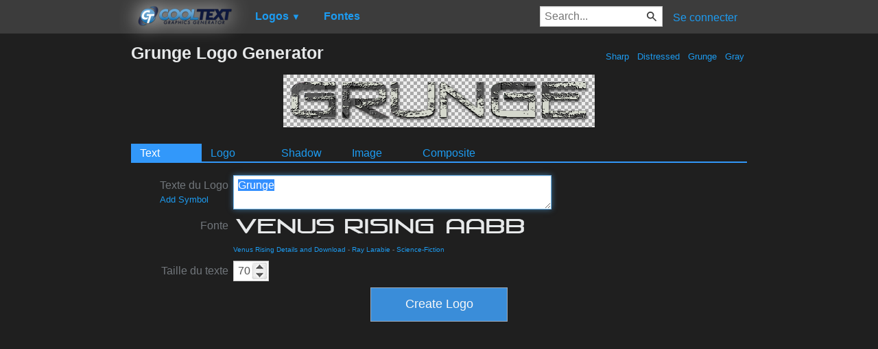

--- FILE ---
content_type: text/html; charset=utf-8
request_url: https://www.google.com/recaptcha/api2/aframe
body_size: 267
content:
<!DOCTYPE HTML><html><head><meta http-equiv="content-type" content="text/html; charset=UTF-8"></head><body><script nonce="dYFsZOQtL7nSPoth0kp3RQ">/** Anti-fraud and anti-abuse applications only. See google.com/recaptcha */ try{var clients={'sodar':'https://pagead2.googlesyndication.com/pagead/sodar?'};window.addEventListener("message",function(a){try{if(a.source===window.parent){var b=JSON.parse(a.data);var c=clients[b['id']];if(c){var d=document.createElement('img');d.src=c+b['params']+'&rc='+(localStorage.getItem("rc::a")?sessionStorage.getItem("rc::b"):"");window.document.body.appendChild(d);sessionStorage.setItem("rc::e",parseInt(sessionStorage.getItem("rc::e")||0)+1);localStorage.setItem("rc::h",'1768963122615');}}}catch(b){}});window.parent.postMessage("_grecaptcha_ready", "*");}catch(b){}</script></body></html>